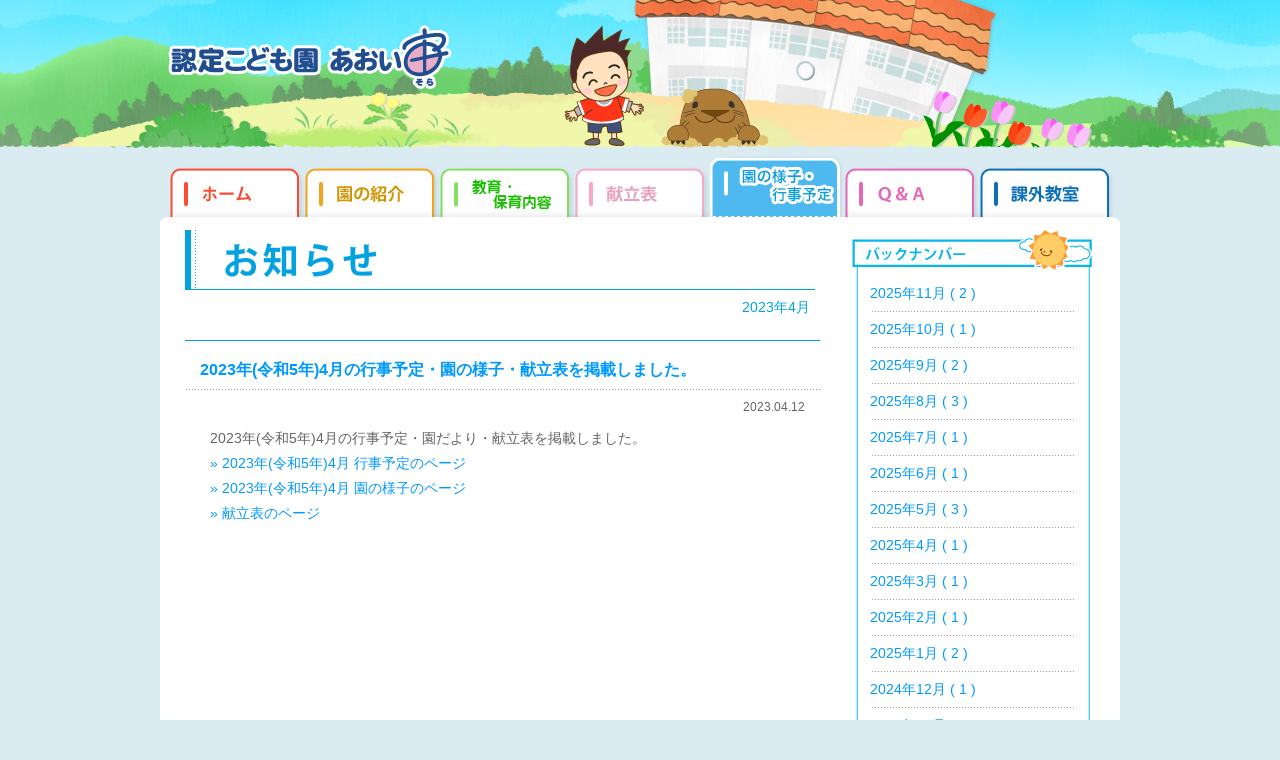

--- FILE ---
content_type: text/html
request_url: https://www.aoisora-ufo.com/news/2023/04/
body_size: 2005
content:
<!DOCTYPE html PUBLIC "-//W3C//DTD XHTML 1.0 Transitional//EN" "http://www.w3.org/TR/xhtml1/DTD/xhtml1-transitional.dtd">
<html xmlns="http://www.w3.org/1999/xhtml">
<head>
<title>お知らせ: 2023年4月 | 認定こども園 あおい宙</title>
<meta name="keywords" content="" />
<meta name="description" content="神戸市東灘区本山にある「認定こども園あおい宙（にんていこどもえんあおいそら）」のお知らせ: 2023年4月一覧ページです。" />
<meta http-equiv="Content-Type" content="text/html; charset=utf-8" />
<link rel="alternate" type="application/rss+xml" title="sitemap" href="https://www.aoisora-ufo.com/sitemap.xml" />
<link rel="stylesheet" type="text/css" media="all" href="https://www.aoisora-ufo.com/template/js/lightbox/css/lightbox.css" />
<link rel="stylesheet" type="text/css" media="all" href="https://www.aoisora-ufo.com/template/style.css" />
<link rel="icon" type="image/x-icon" href="https://www.aoisora-ufo.com/template/img/favicon.ico">
<link rel="apple-touch-icon" sizes="180x180" href="https://www.aoisora-ufo.com/template/img/apple-touch-icon-180x180.png">
<meta http-equiv="Pragma" content="no-cache" />
<!-- Google tag (gtag.js) -->
<script async src="https://www.googletagmanager.com/gtag/js?id=G-4S9BBJ8XNQ"></script>
<script>
  window.dataLayer = window.dataLayer || [];
  function gtag(){dataLayer.push(arguments);}
  gtag('js', new Date());

  gtag('config', 'G-4S9BBJ8XNQ');
</script>
</head>
<body id="news">
<div id="header">
<div class="contents_w">
<h1><a href="https://www.aoisora-ufo.com/"><img src="https://www.aoisora-ufo.com/template/img/logo_aoisora.png" alt="認定こども園あおい宙" width="300" height="73" /></a></h1>
<!-- /.contents_w --></div>
<!-- /#header --></div>
<div id="main_menu">
<div class="contents_w">
<ul>
<li id="mn01"><a href="https://www.aoisora-ufo.com/">ホーム</a></li>
<li id="mn02"><a href="https://www.aoisora-ufo.com/outline/aisatsu.html">園の紹介</a></li>
<li id="mn03"><a href="https://www.aoisora-ufo.com/hoiku/target.html">教育・保育内容</a></li>
<li id="mn04"><a href="https://www.aoisora-ufo.com/kondate.html">献立表</a></li>
<li id="mn05"><a href="https://www.aoisora-ufo.com/en/">園だより・行事予定</a></li>
<li id="mn06"><a href="https://www.aoisora-ufo.com/qa.html">Q&qmp;A</a></li>
<li id="mn07"><a href="https://www.aoisora-ufo.com/kagai.html">課外教室</a></li>
</ul>
<!-- /.contents_w --></div>
<!-- /#main_menu --></div>
<div id="main_contents">
<div class="contents_w">

<div id="contents_l">
<h2><img src="https://www.aoisora-ufo.com/template/img/h2_news.png" alt="お知らせ" width="630" height="60" /></h2>

<p id="news_title_sub">2023年4月</p>


<div class="news_con01">
<div class="news_title">

<h3><a href="https://www.aoisora-ufo.com/news/2023/04/000391.html">2023年(令和5年)4月の行事予定・園の様子・献立表を掲載しました。</a></h3>

<span class="date">2023.04.12</span>
<!-- /.news_title --></div>
<div class="news_con2">
<div class="entry_body">
<p>2023年(令和5年)4月の行事予定・園だより・献立表を掲載しました。</p>
<p><a href="https://www.aoisora-ufo.com/en/2023/04/000390.html ">&raquo; 2023年(令和5年)4月 行事予定のページ</a></p>
<p><a href="https://www.aoisora-ufo.com/en/2023/04/000389.html ">&raquo; 2023年(令和5年)4月 園の様子のページ</a></p>
<p><a href="https://www.aoisora-ufo.com/kondate.html">&raquo; 献立表のページ</a></p>
<!-- /.entry_body --></div>



<!-- /.news_con2 --></div>
<!-- /.news_con01 --></div>


<!-- /#contents_l --></div>
<div id="side_menu">



<h2><img src="https://www.aoisora-ufo.com/template/img/h_side_news_back.gif" alt="お知らせ" /></h2>
<div id="side_news">
<ul>


<li><a href="https://www.aoisora-ufo.com/news/2025/11/">
2025年11月
(
2
)</a></li>





<li><a href="https://www.aoisora-ufo.com/news/2025/10/">
2025年10月
(
1
)</a></li>





<li><a href="https://www.aoisora-ufo.com/news/2025/09/">
2025年9月
(
2
)</a></li>





<li><a href="https://www.aoisora-ufo.com/news/2025/08/">
2025年8月
(
3
)</a></li>





<li><a href="https://www.aoisora-ufo.com/news/2025/07/">
2025年7月
(
1
)</a></li>





<li><a href="https://www.aoisora-ufo.com/news/2025/06/">
2025年6月
(
1
)</a></li>





<li><a href="https://www.aoisora-ufo.com/news/2025/05/">
2025年5月
(
3
)</a></li>





<li><a href="https://www.aoisora-ufo.com/news/2025/04/">
2025年4月
(
1
)</a></li>





<li><a href="https://www.aoisora-ufo.com/news/2025/03/">
2025年3月
(
1
)</a></li>





<li><a href="https://www.aoisora-ufo.com/news/2025/02/">
2025年2月
(
1
)</a></li>





<li><a href="https://www.aoisora-ufo.com/news/2025/01/">
2025年1月
(
2
)</a></li>





<li><a href="https://www.aoisora-ufo.com/news/2024/12/">
2024年12月
(
1
)</a></li>





<li><a href="https://www.aoisora-ufo.com/news/2024/10/">
2024年10月
(
1
)</a></li>





<li><a href="https://www.aoisora-ufo.com/news/2024/09/">
2024年9月
(
1
)</a></li>





<li><a href="https://www.aoisora-ufo.com/news/2024/08/">
2024年8月
(
1
)</a></li>





<li><a href="https://www.aoisora-ufo.com/news/2024/07/">
2024年7月
(
1
)</a></li>





<li><a href="https://www.aoisora-ufo.com/news/2024/06/">
2024年6月
(
1
)</a></li>





<li><a href="https://www.aoisora-ufo.com/news/2024/05/">
2024年5月
(
1
)</a></li>





<li><a href="https://www.aoisora-ufo.com/news/2024/04/">
2024年4月
(
1
)</a></li>





<li><a href="https://www.aoisora-ufo.com/news/2024/03/">
2024年3月
(
1
)</a></li>





<li><a href="https://www.aoisora-ufo.com/news/2024/02/">
2024年2月
(
1
)</a></li>





<li><a href="https://www.aoisora-ufo.com/news/2024/01/">
2024年1月
(
1
)</a></li>





<li><a href="https://www.aoisora-ufo.com/news/2023/12/">
2023年12月
(
1
)</a></li>





<li><a href="https://www.aoisora-ufo.com/news/2023/11/">
2023年11月
(
1
)</a></li>





<li><a href="https://www.aoisora-ufo.com/news/2023/10/">
2023年10月
(
1
)</a></li>





<li><a href="https://www.aoisora-ufo.com/news/2023/09/">
2023年9月
(
1
)</a></li>





<li><a href="https://www.aoisora-ufo.com/news/2023/08/">
2023年8月
(
1
)</a></li>





<li><a href="https://www.aoisora-ufo.com/news/2023/07/">
2023年7月
(
2
)</a></li>





<li><a href="https://www.aoisora-ufo.com/news/2023/06/">
2023年6月
(
1
)</a></li>





<li><a href="https://www.aoisora-ufo.com/news/2023/05/">
2023年5月
(
1
)</a></li>





<li><a href="https://www.aoisora-ufo.com/news/2023/04/">
2023年4月
(
1
)</a></li>





<li><a href="https://www.aoisora-ufo.com/news/2023/03/">
2023年3月
(
1
)</a></li>





<li><a href="https://www.aoisora-ufo.com/news/2023/02/">
2023年2月
(
1
)</a></li>





<li><a href="https://www.aoisora-ufo.com/news/2023/01/">
2023年1月
(
1
)</a></li>





<li><a href="https://www.aoisora-ufo.com/news/2022/12/">
2022年12月
(
2
)</a></li>





<li><a href="https://www.aoisora-ufo.com/news/2022/11/">
2022年11月
(
1
)</a></li>





<li><a href="https://www.aoisora-ufo.com/news/2022/10/">
2022年10月
(
1
)</a></li>





<li><a href="https://www.aoisora-ufo.com/news/2022/09/">
2022年9月
(
1
)</a></li>





<li><a href="https://www.aoisora-ufo.com/news/2022/08/">
2022年8月
(
1
)</a></li>





<li><a href="https://www.aoisora-ufo.com/news/2022/07/">
2022年7月
(
1
)</a></li>





<li><a href="https://www.aoisora-ufo.com/news/2022/06/">
2022年6月
(
1
)</a></li>





<li><a href="https://www.aoisora-ufo.com/news/2022/05/">
2022年5月
(
1
)</a></li>





<li><a href="https://www.aoisora-ufo.com/news/2022/04/">
2022年4月
(
1
)</a></li>





<li><a href="https://www.aoisora-ufo.com/news/2022/03/">
2022年3月
(
1
)</a></li>





<li><a href="https://www.aoisora-ufo.com/news/2022/02/">
2022年2月
(
1
)</a></li>





<li><a href="https://www.aoisora-ufo.com/news/2022/01/">
2022年1月
(
1
)</a></li>





<li><a href="https://www.aoisora-ufo.com/news/2021/12/">
2021年12月
(
2
)</a></li>





<li><a href="https://www.aoisora-ufo.com/news/2021/11/">
2021年11月
(
1
)</a></li>





<li><a href="https://www.aoisora-ufo.com/news/2021/10/">
2021年10月
(
1
)</a></li>





<li><a href="https://www.aoisora-ufo.com/news/2021/09/">
2021年9月
(
1
)</a></li>





<li><a href="https://www.aoisora-ufo.com/news/2021/08/">
2021年8月
(
1
)</a></li>





<li><a href="https://www.aoisora-ufo.com/news/2021/07/">
2021年7月
(
1
)</a></li>





<li><a href="https://www.aoisora-ufo.com/news/2021/06/">
2021年6月
(
1
)</a></li>





<li><a href="https://www.aoisora-ufo.com/news/2021/05/">
2021年5月
(
2
)</a></li>





<li><a href="https://www.aoisora-ufo.com/news/2021/04/">
2021年4月
(
1
)</a></li>





<li><a href="https://www.aoisora-ufo.com/news/2021/03/">
2021年3月
(
1
)</a></li>





<li><a href="https://www.aoisora-ufo.com/news/2021/02/">
2021年2月
(
1
)</a></li>





<li><a href="https://www.aoisora-ufo.com/news/2021/01/">
2021年1月
(
1
)</a></li>





<li><a href="https://www.aoisora-ufo.com/news/2020/12/">
2020年12月
(
2
)</a></li>





<li><a href="https://www.aoisora-ufo.com/news/2020/11/">
2020年11月
(
1
)</a></li>





<li><a href="https://www.aoisora-ufo.com/news/2020/10/">
2020年10月
(
1
)</a></li>





<li><a href="https://www.aoisora-ufo.com/news/2020/09/">
2020年9月
(
1
)</a></li>





<li><a href="https://www.aoisora-ufo.com/news/2020/08/">
2020年8月
(
1
)</a></li>





<li><a href="https://www.aoisora-ufo.com/news/2020/07/">
2020年7月
(
1
)</a></li>





<li><a href="https://www.aoisora-ufo.com/news/2020/06/">
2020年6月
(
2
)</a></li>





<li><a href="https://www.aoisora-ufo.com/news/2020/05/">
2020年5月
(
1
)</a></li>





<li><a href="https://www.aoisora-ufo.com/news/2020/04/">
2020年4月
(
1
)</a></li>





<li><a href="https://www.aoisora-ufo.com/news/2020/03/">
2020年3月
(
1
)</a></li>





<li><a href="https://www.aoisora-ufo.com/news/2020/02/">
2020年2月
(
1
)</a></li>





<li><a href="https://www.aoisora-ufo.com/news/2020/01/">
2020年1月
(
1
)</a></li>





<li><a href="https://www.aoisora-ufo.com/news/2019/12/">
2019年12月
(
1
)</a></li>





<li><a href="https://www.aoisora-ufo.com/news/2019/11/">
2019年11月
(
1
)</a></li>





<li><a href="https://www.aoisora-ufo.com/news/2019/10/">
2019年10月
(
1
)</a></li>





<li><a href="https://www.aoisora-ufo.com/news/2019/09/">
2019年9月
(
1
)</a></li>





<li><a href="https://www.aoisora-ufo.com/news/2019/08/">
2019年8月
(
1
)</a></li>





<li><a href="https://www.aoisora-ufo.com/news/2019/07/">
2019年7月
(
2
)</a></li>





<li><a href="https://www.aoisora-ufo.com/news/2019/06/">
2019年6月
(
1
)</a></li>





<li><a href="https://www.aoisora-ufo.com/news/2019/05/">
2019年5月
(
1
)</a></li>





<li><a href="https://www.aoisora-ufo.com/news/2019/04/">
2019年4月
(
1
)</a></li>





<li><a href="https://www.aoisora-ufo.com/news/2019/03/">
2019年3月
(
1
)</a></li>





<li><a href="https://www.aoisora-ufo.com/news/2019/02/">
2019年2月
(
1
)</a></li>





<li><a href="https://www.aoisora-ufo.com/news/2019/01/">
2019年1月
(
1
)</a></li>





<li><a href="https://www.aoisora-ufo.com/news/2018/12/">
2018年12月
(
1
)</a></li>





<li><a href="https://www.aoisora-ufo.com/news/2018/11/">
2018年11月
(
1
)</a></li>





<li><a href="https://www.aoisora-ufo.com/news/2018/10/">
2018年10月
(
1
)</a></li>





<li><a href="https://www.aoisora-ufo.com/news/2018/09/">
2018年9月
(
1
)</a></li>





<li><a href="https://www.aoisora-ufo.com/news/2018/08/">
2018年8月
(
1
)</a></li>





<li><a href="https://www.aoisora-ufo.com/news/2018/07/">
2018年7月
(
2
)</a></li>





<li><a href="https://www.aoisora-ufo.com/news/2018/06/">
2018年6月
(
1
)</a></li>





<li><a href="https://www.aoisora-ufo.com/news/2018/05/">
2018年5月
(
1
)</a></li>





<li><a href="https://www.aoisora-ufo.com/news/2018/04/">
2018年4月
(
1
)</a></li>





<li><a href="https://www.aoisora-ufo.com/news/2018/03/">
2018年3月
(
1
)</a></li>





<li><a href="https://www.aoisora-ufo.com/news/2018/02/">
2018年2月
(
1
)</a></li>





<li><a href="https://www.aoisora-ufo.com/news/2018/01/">
2018年1月
(
1
)</a></li>





<li><a href="https://www.aoisora-ufo.com/news/2017/12/">
2017年12月
(
1
)</a></li>





<li><a href="https://www.aoisora-ufo.com/news/2017/11/">
2017年11月
(
1
)</a></li>





<li><a href="https://www.aoisora-ufo.com/news/2017/10/">
2017年10月
(
1
)</a></li>





<li><a href="https://www.aoisora-ufo.com/news/2017/09/">
2017年9月
(
1
)</a></li>





<li><a href="https://www.aoisora-ufo.com/news/2017/08/">
2017年8月
(
1
)</a></li>





<li><a href="https://www.aoisora-ufo.com/news/2017/07/">
2017年7月
(
1
)</a></li>





<li><a href="https://www.aoisora-ufo.com/news/2017/06/">
2017年6月
(
1
)</a></li>





<li><a href="https://www.aoisora-ufo.com/news/2017/05/">
2017年5月
(
1
)</a></li>





<li><a href="https://www.aoisora-ufo.com/news/2017/04/">
2017年4月
(
1
)</a></li>





<li><a href="https://www.aoisora-ufo.com/news/2017/03/">
2017年3月
(
1
)</a></li>





<li><a href="https://www.aoisora-ufo.com/news/2017/02/">
2017年2月
(
1
)</a></li>





<li><a href="https://www.aoisora-ufo.com/news/2017/01/">
2017年1月
(
1
)</a></li>





<li><a href="https://www.aoisora-ufo.com/news/2016/12/">
2016年12月
(
1
)</a></li>





<li><a href="https://www.aoisora-ufo.com/news/2016/11/">
2016年11月
(
1
)</a></li>





<li><a href="https://www.aoisora-ufo.com/news/2016/10/">
2016年10月
(
1
)</a></li>





<li><a href="https://www.aoisora-ufo.com/news/2016/09/">
2016年9月
(
1
)</a></li>





<li><a href="https://www.aoisora-ufo.com/news/2016/08/">
2016年8月
(
2
)</a></li>





<li><a href="https://www.aoisora-ufo.com/news/2016/07/">
2016年7月
(
1
)</a></li>





<li><a href="https://www.aoisora-ufo.com/news/2016/06/">
2016年6月
(
2
)</a></li>





<li><a href="https://www.aoisora-ufo.com/news/2016/05/">
2016年5月
(
1
)</a></li>





<li><a href="https://www.aoisora-ufo.com/news/2016/04/">
2016年4月
(
2
)</a></li>





<li><a href="https://www.aoisora-ufo.com/news/2016/03/">
2016年3月
(
1
)</a></li>





<li><a href="https://www.aoisora-ufo.com/news/2016/02/">
2016年2月
(
1
)</a></li>





<li><a href="https://www.aoisora-ufo.com/news/2016/01/">
2016年1月
(
1
)</a></li>





<li><a href="https://www.aoisora-ufo.com/news/2015/12/">
2015年12月
(
1
)</a></li>





<li><a href="https://www.aoisora-ufo.com/news/2015/11/">
2015年11月
(
1
)</a></li>





<li><a href="https://www.aoisora-ufo.com/news/2015/10/">
2015年10月
(
1
)</a></li>





<li><a href="https://www.aoisora-ufo.com/news/2015/09/">
2015年9月
(
1
)</a></li>





<li><a href="https://www.aoisora-ufo.com/news/2015/08/">
2015年8月
(
1
)</a></li>





<li><a href="https://www.aoisora-ufo.com/news/2015/07/">
2015年7月
(
1
)</a></li>





<li><a href="https://www.aoisora-ufo.com/news/2015/06/">
2015年6月
(
1
)</a></li>





<li><a href="https://www.aoisora-ufo.com/news/2015/05/">
2015年5月
(
1
)</a></li>





<li><a href="https://www.aoisora-ufo.com/news/2015/04/">
2015年4月
(
2
)</a></li>





<li><a href="https://www.aoisora-ufo.com/news/2015/01/">
2015年1月
(
1
)</a></li>





<li><a href="https://www.aoisora-ufo.com/news/2014/11/">
2014年11月
(
1
)</a></li>





<li><a href="https://www.aoisora-ufo.com/news/2014/04/">
2014年4月
(
1
)</a></li>





<li><a href="https://www.aoisora-ufo.com/news/2012/04/">
2012年4月
(
1
)</a></li>


<li class="go_list2">&nbsp;</li>
</ul>
</div>



<p id="side_kondate"><a href="https://www.aoisora-ufo.com/kondate.html">今月のこんだて</a></p>



<p id="side_endayori"><a href="https://www.aoisora-ufo.com/news/2025/11/" title="2025年11月">今月の園だより・行事予定</a></p>



<!-- /.side_menu --></div>



<!-- /.contents_w --></div>
<!-- /#main_contents --></div>
<p id="page-top"><a href="#header">▲<br />
上へ</a></p>
<div id="footer">
<div class="contents_w">
<img src="https://www.aoisora-ufo.com/template/img/f_border.gif" />
<ul id="f_menu">
<li id="f_m01"><a href="https://www.aoisora-ufo.com/condition.html">サイトの利用条件</a></li>
<li id="f_m02"><a href="https://www.aoisora-ufo.com/privacy.html">個人情報保護方針</a></li>
<li id="f_m03"><a href="https://www.aoisora-ufo.com/recruit.html">職員募集</a></li>
<li id="f_m04"><a href="https://www.aoisora-ufo.com/sitemap.html">サイトマップ</a></li>
</ul>


<div id="copyright">Copyright &copy; 2015-2025 Aoisora Nursery School All Rights Reserved.</div>
<!--contents_w--></div>
<!--footer--></div>
<script type="text/javascript" src="https://www.aoisora-ufo.com/template/js/jquery.min.js"></script>
<script type="text/javascript" src="https://www.aoisora-ufo.com/template/js/lightbox/lightbox.min.js"></script>
<script type="text/javascript" src="https://www.aoisora-ufo.com/template/js/common.js"></script>
</body>
</html>

--- FILE ---
content_type: text/css
request_url: https://www.aoisora-ufo.com/template/style.css
body_size: 6911
content:
@charset "utf-8";

/* reset
-----------------------------------------*/
html, body{
	margin: 0;
	padding: 0;
}
body,h1,h2,h3,h4,p,dl,dt,dd,ul, ol,li,div,table, td, th{
	font-family: "ヒラギノ角ゴ Pro W3", "Hiragino Kaku Gothic Pro", "メイリオ", Meiryo, Osaka, "ＭＳ Ｐゴシック", "MS PGothic", sans-serif;
	font-size: 14px;
	color: #646464;
	line-height: 1.8em;
	margin: 0;
	padding: 0;
	font-weight: normal;
}
body{
	text-align: center;
	background: #daecf2;
}
ul, li{
	list-style: none;
}
ol li{
	list-style: decimal;
	margin: 0 0 5px 25px;
}
img{
	border: none;
}
a{
	color: #09f;
	text-decoration: none;
	overflow: hidden;
	outline: none;
}
a:hover{
	text-decoration: underline;
	color: #f60;
}
table{
	border-collapse: collapse;
}
td, th{
	text-align: left;
	vertical-align: top;
}
hr{
	background: #ccc;
	border: 0;
	clear: both;
	display: block;
	height: 1px;
	overflow: hidden;
}
strong{
	font-size: 120%;
}
strong.st01{
	display: block;
	font-size: 18px;
	font-weight: bold;
/*	padding: 0 0 0.5em;*/
	color: #00a1e0;
}

/* anchor
-----------------------------------------*/
a[data-lightbox]:hover{
	opacity: 0.7;
}
img.img_hover01:hover{
	opacity: 0.8;
}

/* common class
-----------------------------------------*/
.clear{
	clear: both;
}
.red{
	color: #f03;
	font-weight: bold;
}
.blue{
	color: #09f;
}
.orange{
	color: #f49000;
}
.modoru{
	text-align: right;
	clear: both;
}
.modoru a{
	display: block;
}
.right{
	text-align: right;
}
.right.t01{
	padding-right: 60px;
}
.center{
	text-align: center;
}
.small{
	font-size: 60%;
}
.small.pink{
	color: #f09199;
}
.style-01 span{
	display: inline-block;
	width: 100%;
	border-bottom: 2px solid rgba(242, 164, 28, 0.1);
}
.va01{
	vertical-align: bottom;
}
.b_font{
	font-weight: bold;
	color: #333;
	font-size: 16px;
}
p.p01{
	margin-top: 1em;
}
p.p02{
	margin-bottom: 1em;
}
p.p03{
	margin-left: 10px;
}
p.p04{
	padding-bottom: 2em;
}
p.p05{
	margin-bottom: 0;
}
p.p06{
	padding-left: 20px;
	padding-right: 20px;
}

/* heading
-----------------------------------------*/
h2,h3,h4,h5{
	clear: both;
}
h2{
	padding: 0 0 15px;
}
#index h2{
	padding: 0;
}	
#side_menu h2{
	padding: 0;
}

/* .contents_w
-----------------------------------------*/
.contents_w{
	width: 960px;
	margin: auto;
	margin-top: 0;
	text-align: left;
	padding: 0;
	position: relative;
	overflow: hidden;
	clear: both;
}
.contents_w:after{
	content: "";
	display: block;
	clear: both;
	height: 1px;
	overflow: hidden;
}
/*\*/
* html .contents_w{
	height: 1em;
	overflow: visible;
	vertical-align: top;
}
/**/

/* .container
-----------------------------------------*/
/*
.container:after{
	content: ""; 
 	display: block;
 	clear: both;
}*/

/* #header
-----------------------------------------*/
#header{
	height: 150px;
}		
#header h1{
	height: 90px;
	margin-top: 20px;
}
#header h1 a{
	display: block;
	z-index: 30;
	height: 90px;
	position: absolute;
}

/* #index #header
-----------------------------------------*/
#index #header{
	height: 440px;
	background: url("img/bg_index_header.jpg") no-repeat center -10px;
	position: relative;
	overflow: hidden;
}
#boy01, #boy02, #boy03, #girl01, #girl02, #girl03, #pigeon01, #niwatori{
	height: 300px;
	zoom: 1;
}
#boy01 a, #boy02 a, #boy03 a, #girl01 a, #girl02 a, #girl03 a, #pigeon01 a, #niwatori a{
	display: block;
	position: absolute;
	text-indent: -9999px;
	zoom: 1;
}
#boy01 a{
	z-index: 10;
	top: 160px;
	left: 270px;
	width: 208px;
	height: 135px;
	background: url("img/gif/boy_01.gif") no-repeat 0 0;
}
#boy01 a:hover{
	top: -10px;
	left: 285px;
	width: 250px;
	height: 310px;
	background: url("img/gif/boy_01_ov.gif") no-repeat 0 0;
}
#pigeon01 a{
	z-index: 11;
	top: 70px;
	left: 720px;
	width: 125px;
	height: 96px;
	background: url("img/gif/pigeon01.gif") no-repeat 0 0;
}
#girl01 a{
	z-index: 12;
	top: 30px;
	left: 100px;
	width: 132px;
	background: url("img/gif/girl01.gif") no-repeat 0 0;
}
#girl01 a:hover{
	background: url("img/gif/girl01_ov.gif") no-repeat 0 0;
	width: 207px;
	height: 260px;
	left: 30px;
}
#girl02 a{
	z-index: 17;
	top: 280px;
	left: 190px;
	width: 150px;
	height: 134px;
	background: url("img/gif/girl02.gif") no-repeat 0 0;
}
#girl02 a:hover{
	top: 230px;
	left: 109px;
	width: 260px;
	height: 180px;
	background: url("img/gif/girl02_ov.gif") no-repeat 0 0;
}
#girl03 a{
	z-index: 14;
	top: 175px;
	left: 520px;
	width: 167px;
	height: 123px;
	background: url("img/gif/girl03.gif") no-repeat 0 0;
}
#girl03 a:hover{
	z-index: 14;
	top: 110px;
	left: 500px;
	width: 200px;
	height: 170px;
	background: url("img/gif/girl03_ov.gif") no-repeat 0 0;
}
#boy02 a{
	z-index: 15;
	top: 280px;
	left: 400px;
	width: 155px;
	height: 135px;
	background: url("img/gif/boy_02.gif") no-repeat 0 0;
}
#boy02 a:hover{
	top: 250px;
	left: 400px;
	width: 155px;
	height: 165px;
	background: url("img/gif/boy_02_ov.gif") no-repeat 0 0;
}
#boy03 a{
	z-index: 16;
	top: 240px;
	left: 720px;
	width: 85px;
	height: 135px;
	background: url("img/gif/boy_03.gif") no-repeat 0 0;
}
#boy03 a:hover{
	top: 200px;
	left: 700px;
	width: 210px;
	height: 184px;
	background: url("img/gif/boy_03_ov.gif") no-repeat 0 0;
}
#niwatori a{
	z-index: 16;
	top: 360px;
	left: 625px;
	width: 190px;
	height: 71px;
	background: url("img/gif/niwatori.gif") no-repeat 0 0;
}

/* #header
------------------------------------------*/
.outline #header{
	background: url("img/h_outline.jpg") no-repeat center top;
}

#qa #header{
	background: url("img/h_qa.jpg") no-repeat center top;
}
#en #header{
	background: url("img/h_en.jpg") no-repeat center top;
}
#sche #header{
	background: url("img/h_sche.jpg") no-repeat center top;
}
#kondate #header{
	background: url("img/h_kondate.jpg") no-repeat center top;
}
.hoiku #header{
	background: url("img/h_hoiku.jpg") no-repeat center top;
}
.page #header{
	background: url("img/h_site_01.jpg") no-repeat center top;
}	
#news #header{
	background: url("img/h_news.jpg") no-repeat center top;
}
#kagai #header {
	background: url("img/h_qa.jpg") no-repeat center top;
}
/* #main_menu
-----------------------------------------*/
#main_menu{
	height: 80px;
	position: relative;
}
#main_menu .contents_w{
	background: url("img/main_menu.jpg") no-repeat 0 -80px;
}
#main_menu ul, #main_menu ul li{
	padding: 0;
	margin: 0;
}
#main_menu ul li{
	float: left;
}
#main_menu ul li a{
	display: block;
	width: 135px;
	height: 80px;
	text-indent: -9999px;
}
#main_menu li#mn01 a{
	background: url("img/main_menu.jpg") no-repeat 0 0;
	width: 145px;
}
#main_menu li#mn02 a{
	background: url("img/main_menu.jpg") no-repeat -145px 0;
}
#main_menu li#mn03 a{
	background: url("img/main_menu.jpg") no-repeat -280px 0;
}
#main_menu li#mn04 a{
	background: url("img/main_menu.jpg") no-repeat -415px 0;
}
#main_menu li#mn05 a{
	background: url("img/main_menu.jpg") no-repeat -550px 0;
}
#main_menu li#mn06 a{
	background: url("img/main_menu.jpg") no-repeat -685px 0;
}
#main_menu li#mn07 a{
	background: url("img/main_menu.jpg") no-repeat -820px 0;
}
#main_menu li#mn01 a:hover,#index #main_menu li#mn01 a{
	background: url("img/main_menu.jpg") no-repeat 0 -80px;
	width: 145px;
}
#main_menu li#mn02 a:hover, .outline #main_menu li#mn02 a{
	background: url("img/main_menu.jpg") no-repeat -145px -80px;
}
#main_menu li#mn03 a:hover,.hoiku #main_menu li#mn03 a{
	background: url("img/main_menu.jpg") no-repeat -280px -80px;
}
#main_menu li#mn04 a:hover,#kondate #main_menu li#mn04 a{
	background: url("img/main_menu.jpg") no-repeat -415px -80px;
}
#main_menu li#mn05 a:hover,#news #main_menu li#mn05 a{
	background: url("img/main_menu.jpg") no-repeat -550px -80px;
}
#main_menu li#mn06 a:hover,#qa #main_menu li#mn06 a{
	background: url("img/main_menu.jpg") no-repeat -685px -80px;
}
#main_menu li#mn07 a:hover,#kagai #main_menu li#mn07 a{
	background: url("img/main_menu.jpg") no-repeat -820px -80px;
}

/* #main_contents
------------------------------------------------*/
#main_contents .contents_w{
	background: #fff;
	position: relative;
}

/* #sub_manu
---------------------------------------------*/
#sub_manu{
	padding: 0;
}

/* #contents_r
---------------------------------------------*/
#contents_l{
	float: left;
	width: 635px;
	padding: 0 30px 0 25px;
	overflow: hidden;
}	
#contents_l .intro{
	padding: 15px 0 15px 25px;
	font-size: 120%;
	color: #06c;
	border-bottom: #06c 1px solid;
}
#contents_l h3{
	background: url("img/bg_h3.gif") no-repeat 0 -150px;
	color: #00a1e0;
	height: 20px;
	padding: 7px 15px 3px;
	font-size: 16px;
	font-weight: bold;
	line-height: 1em;
	margin: 15px 0 5px;
	zoom: 1;
}	
#contents_l .con_w{
	padding: 10px 0 10px 25px;
}
#contents_l .con_w ul{
	border: #6cf 1px solid;
	padding: 15px;
	margin: 10px 0;
}	
#contents_l .con_w ul li{
	background: url("img/li_con_w.gif") no-repeat 0 8px;
	padding: 0 0 5px 15px;
}
	
/*#side
-----------------------------------------*/
#side_menu{
	float: right;
	width: 245px;
	padding-right: 25px;
	overflow: hidden;
}
#side_news{
	background: url("img/bg_side_news.gif") repeat-y;
	padding: 0;
	margin-bottom: 20px;
	zoom: 1;
}
#side_news li{
	position: relative;
	overflow: hidden;
	clear: both;
	background: url("img/dotto.gif") repeat-x bottom;
	padding: 5px 0px 5px;
	margin: 0 20px;
}
#side_news li:after{
	content: "";
	display: block;
	clear: both;
	height: 1px;
	overflow: hidden;
}
/*\*/
* html #side_news li{
	height: 1em;
	overflow: visible;
	vertical-align: top;
}
/**/
#side_news .n_date{
	display: block;
	font-size: 12px;
	color: #06b9ea;
	padding: 0 15px 0 30px;
	background: url("img/news_icon.gif") no-repeat 0 2px;
}
#side_news .n_title{
	display: block;
	padding-left: 35px;
	line-height: 1.2em;
}
#side_news li.go_list{
	background: url("img/bg_side_news_f.gif") no-repeat left bottom;
	margin: 0;
	padding: 5px 20px 15px;
	zoom: 1;
}
#side_news li.go_list2{
	padding: 0;
	background: url("img/bg_side_news_f.gif") no-repeat left bottom;
	margin: 0;
	height: 25px;
	overflow: hidden;
	zoom: 1;
}
#side_news li.go_list a{
	display: block;
	height: 21px;
	width: 116px;
	background: url("img/go_list.gif") no-repeat 0 -2px;
	text-indent: -9999px;
	float: right;
}
#side_news li.go_list a:hover{
	background: url("img/go_list.gif") no-repeat 0 -22px;
}
#side_kondate{
	padding: 0;
}	
#side_kondate a{
	display: block;
	height: 60px;
	width: 245px;
	background: url("img/bg_side_kondate.jpg") no-repeat 0 0;
	text-indent: -9999px;
}
#side_kondate a:hover{
	background: url("img/bg_side_kondate.jpg") no-repeat 0 -60px;
}
#side_endayori{
	padding: 10px 0 0;
}
#side_endayori a{
	display: block;
	height: 70px;
	width: 245px;
	background: url("img/bg_side_endayori.jpg") no-repeat 0 0;
	text-indent: -9999px;
}
#side_endayori a:hover{
	background: url("img/bg_side_endayori.jpg") no-repeat 0 -70px;
}

/* #main
-----------------------------------------*/
#main{
	float: left;
	width: 770px;
	overflow: hidden;
}

/* #sitemap
-------------------------*/
#contents_l .sitemap_w{
	padding: 0 0 25px 25px;
}
#contents_l .sitemap_w ul,
#contents_l .sitemap_w li,
#contents_l .sitemap_w li a{
/*	display: block;*/
}
#contents_l .sitemap_w ul{
	margin: 0;
}
#contents_l .sitemap_w .list-top{
	display: block;
	padding: 10px 0 10px 30px;
	background: url("img/h3_sitemap.gif") no-repeat left center;
	margin: 5px 0 0;
	font-size: 16px;
	font-weight: bold;
	color: #00a1e0;
	line-height: 1em;
	min-height: 20px;
}
#contents_l .sitemap_w ul ul{
	display: block;
	padding: 0 0 20px 100px;
}
#contents_l .sitemap_w .list-under{
	display: block;
	background: url("img/sitemap_li.gif") no-repeat 0 17px;
	padding: 10px 0 0 15px;
}

/* #pagetop
-----------------------------------------*/
#page-top{
	position: fixed;
	bottom: 20px;
	right: 20px;
	font-size: 12px;
	line-height: 1.2em;
	z-index: 40;
}
#page-top a{
	background: #5EDAF7;
	text-decoration: none;
	color: #fff;
	width: 60px;
	padding: 5px 0px;
	text-align: center;
	display: block;
	-webkit-border-radius: 20px;
	-moz-border-radius: 20px;
	border-radius: 20px;
	z-index: 10;
}
#page-top a:hover{
	text-decoration: none;
	background: #fff;
	color: #0ad6ff;
	border: #06b9ea 1px solid
}
/*\*/
* html #page-top{
	position: absolute;
	bottom: 20px;
	right: 20px;
	font-size: 77%;
	z-index: 10;
	zoom: 1;
}
/**/

/* #footer
-----------------------------------------*/
#footer{
	clear: both;
}
#footer .contents_w{
	background: #daecf2 url("img/bg_footer.png") no-repeat center bottom;
}
#f_menu{
	display: block;
	margin: 0 25px;
	width: 910px;
	overflow: hidden;
}
#f_menu li{
	float: left;
	display: block;
	padding: 5px 25px 0 0;
}
#f_menu li a{
	display: block;
	background: url("img/bg_footer_li.gif") no-repeat 0 4px;
	padding-left: 20px;
}
#f_menu li#f_m05 a{
	background: url("img/bg_footer_li2.gif") no-repeat 0 4px;
}
#copyright{
	width: 920px;
	overflow: hidden;
	border-top: 1px solid #ccc;
	clear: both;
	text-align: right;
	font-size: 80%;
	margin: 10px 10px 0;
	padding: 0 10px 15px;
}

/* table
-----------------------------------------*/
th.nowrap,
td.nowrap{
	white-space: nowrap;
}
table.t_gray{
	border: #cc 2px solid;
	width: 620px;
	margin: 20px 0 20px 10px;
}
table.t_gray.m01{
	margin-top: 0;
}
table.t_gray caption{
	padding: 5px 10px 5px 15px;
	border-top: #ccc 1px solid;
	border-left: #ccc 1px solid;
	border-right: #ccc 1px solid;
	text-align: left;
	font-weight: bold;
}
table.t_gray th,table.t_gray td{
	padding: 5px 10px 5px 15px;
	border: #ccc 1px solid;
}
table.t_gray th{
	font-weight: bold;
	white-space: nowrap;
}
table.bright_blue{
	border: #b0f0ff 2px solid;
	width: 100%;
	margin: 20px 0px 20px 10px;
	box-sizing: border-box;
}
table.bright_blue.m01{
	margin-bottom: 10px;
}
table.bright_blue.m02{
	margin-top: 0;
}
table.bright_blue th{
	font-weight: bold;
	text-align: center;
}
table.bright_blue th,table.bright_blue td{
	padding: 5px 10px 5px 15px;
	border: #b0f0ff 1px solid;
	line-height: 1.5;
}

/* #index
-----------------------------------------*/
.contents_w_in{
	padding: 0 25px;
	position: relative;
	overflow: hidden;
	clear: both;
}
.contents_w_in:after{
	content: "";
	display: block;
	clear: both;
	height: 1px;
	overflow: hidden;
}
/*\*/
* html .contents_w_in{
	height: 1em;
	overflow: visible;
	vertical-align: top;
}
/**/
#basic_idea01,
#basic_idea02{
	border: 2px solid #4ac0e4;
	color: #00a1e0;
	position: relative;
	border-radius: 15px;
}
#basic_idea01{
	padding: 30px 35px; /* 20px 35px */
	margin: 45px 0 20px; /* 20px 0 */
}
#basic_idea02{
	padding: 30px 35px 40px; /* 20px 35px 40px */
	margin: 45px 0 30px; /* 20px 0 */
}
#basic_idea01 .image{
	position: absolute;
	display: block;
	top: -20px;
	right: -20px;
}
#basic_idea02 .image{
	position: absolute;
	display: block;
	bottom: -12px;
	left: 7px;
}
#basic_idea01 h2,
#basic_idea02 h2{
	position: absolute;
	top: -20px;
	left: -8px;
}
/*
#basic_idea01 h2,
#basic_idea02 h2{
	font-size: 18px;
	color: #00a1e0;
	margin: 0 0 0.5em;
}
*/
#basic_idea01 p,
#basic_idea02 p{
	color: #00a1e0; /* #4ac0e4 */
}
#basic_idea01 p strong{
	display: block;
	font-size: 18px;
	font-weight: bold;
	padding: 0 0 0.5em;
}
#index_photos{
	width: 920px;
	margin: 0 -10px 10px 0;
	overflow: hidden;
	display: block;
}
#index_photos li{
	width: 220px;
	margin: 0 10px 0 0;
	float: left;
	display: block;
	overflow: hidden;
	border-radius: 10px;
}
#index_photos li img{
	display: block;
}
#index_news_result_container{
	width: 930px;
	overflow: hidden;
	display: table;
	margin: 0 -25px;
	padding: 20px 15px 0;
	border-collapse: separete;
	border-spacing: 10px 20px;
}
#index_news{
	display: table-cell;
/*	float: left;*/
	width: 616px;
	border-top: 2px solid #4ac0e4;
	border-left: 2px solid #4ac0e4;
	border-right: 2px solid #4ac0e4;
	background: url("img/bkg_index_news.png") no-repeat left bottom;
/*	margin: 30px 0 -200px;*/
	padding: 21px 30px 30px;
	position: relative;
}
*:first-child+html #index_news{/* IE 7 & 互換設定用 */
	display:inline;
	margin-left: 10px;
	zoom:1;
}
#index_news h2{
	position: absolute;
	top: -25px;
	left: -8px;
/*	margin: -25px 0 0 -38px;*/
}
#index_news li{
	position: relative;
	overflow: hidden;
	clear: both;
	background: url("img/dotto.gif") repeat-x bottom;
	padding: 5px 0 0; 
}
#index_news li:after{
	content: "";
	display: block;
	clear: both;
	height: 1px;
	overflow: hidden;
}
#index_news .go_list{
	background-image: none;
}
/*\*/
* html #index_news li{
	height: 1em;
	overflow: visible;
	vertical-align: top;
}
/**/
#index_news .n_date{
	display: block;
	font-size: 12px;
	color: #06b9ea;
	float: left;
	padding: 0 0 0 30px;
	background: url("img/news_icon.gif") no-repeat 0 2px;
	width: 80px;
}
#index_news .n_title{
	display: block;
	float: right;
	width: 506px;
}
#index_news li.go_list{
	padding-bottom: 5px;
}
#index_news li.go_list a{
	display: block;
	height: 21px;
	width: 116px;
	background: url("img/go_list.gif") no-repeat 0 -2px;
	text-indent: -9999px;
	float: right;
}
#index_news li.go_list a:hover{
	background: url("img/go_list.gif") no-repeat 0 -22px;
}
#index_result{
	display: table-cell;
	width: 174px;
	border: 3px solid #f9d1ca;
	margin: 0 0 0;
	padding: 10px 20px;
/*	float: right;*/
	cursor: pointer;
	vertical-align: top;
	border-radius: 15px;
}
*:first-child+html #index_result{/* IE 7 & 互換設定用 */
	display:inline;
	margin-left: 10px;
	zoom:1;
}
#index_result:hover{
	background: #fff9e7;
}
#index_result h2{
	color: #00a1e0;
	text-align: center;
	font-size: 18px;
	margin: 0;
	padding: 0;
}
#index_result p{
	text-align: center;
}
#index_result p.result_link {
	text-align: center;
}
#index_result_image{
	padding: 10px 0;
	text-align: center;
}
#index_result a{
	color: #f90;
	border-bottom: 2px solid #f90;
	font-size: 80%;
}
#index_result a:hover{
	text-decoration: none;
}
#index h3.blue{
	color: #00a1e0;
	font-size: 18px;
}
#index_relation{
	width: 910px;
}
#index_relation:after{
  content: ""; 
  display: block; 
  clear: both;
}
#index_relation p#index_relation_introduction{
	width: 200px;
	padding: 10px;
	float: left;
}
#index_relation ul{
	float: left;
	width: 700px;
	display: block;
	margin: 0 -10px 0 0;
	padding: 10px 0 20px;
}
#index_relation ul:after{
  content: ""; 
  display: block; 
  clear: both;
}
#index_relation li{
	width: 340px;
	margin: 0 10px 0 0;
	float: left;
}
#index_relation h3{
	width: 220px;
	float: left;
	margin: 0 10px 0 0;
	border-radius: 10px;
}
#index_relation h3 img{
	display: block;
	padding: 8px 0 2px;
	margin: 0 auto;
}
#index_relation01 h3{
	background: #fffac4;
}
#index_relation02 h3{
	background: #d2ecf8;
}
.index_relation_info{
	width: 104px;
	float: right;
	text-align: center;
	position: relative;
}
.index_relation_info h4{
	font-weight: normal;
	margin: 0;
	line-height: 1.5;
}
#index_relation01 .index_relation_info{
	background: #fffac4;
	border: 2px solid orange;
}
#index_relation02 .index_relation_info{
	background: #d2ecf8;
	border: 2px solid #036eb7;
}
#index_relation01 .index_relation_info h4{
	width: 106px!important;	
	color: #FFF;
	background: orange;
}
#index_relation02 .index_relation_info h4{
	width: 106px!important;
	color: #fff;
	background: #036eb7;
}
.index_relation_info p{
	font-size: 18px;
	font-weight: bold;
	padding: 6px 0 3px;
}
.index_relation_info small{
	font-size: 11px;
	font-weight: normal;
	
}
.index_relation_info small.index_relation_info_date{
	display: block;
	position: absolute;
	left: 0;
	bottom: -2em;
	width: 106px;
	text-align: center;
}
#index_relation li p{
	line-height: 1.2em;
}
#index_relation li .goto{
	width: 220px;
	float: left;
	text-align: center;
}
#index_relation li .goto a{
	text-decoration: none;
	border-bottom: 2px solid #09f;
	color: #09f;
	font-size: 90%;
}
#index_relation li .goto a:hover{
	text-decoration: none;
	text-align: right;
	border-bottom: 2px solid #f60;
	color: #f60;
}
#index_link{
	clear: both;
}
#index_link li{
	float: left;
	width: 182px;
	height: 60px;
}	
#index_link li a{
	display: block;
	text-indent: -9999px;
	height: 60px;
	width: 180px;
}	
#index_link li#index_li01 a{
	background: url("img/bg_index_link_aoisora.jpg") no-repeat 0 0px;
}
#index_link li#index_li02 a{
	background: url("img/bg_index_link_aoisora.jpg") no-repeat -180px 0px;
}
#index_link li#index_li03 a{
	background: url("img/bg_index_link_aoisora.jpg") no-repeat -360px 0px;
}
#index_link li#index_li04 a{
	background: url("img/bg_index_link_aoisora.jpg") no-repeat -540px 0px;
}
#index_link li#index_li05 a{
	background: url("img/bg_index_link_aoisora.jpg") no-repeat -720px 0px;
}
#index_link li#index_li01 a:hover{
	background: url("img/bg_index_link_aoisora.jpg") no-repeat 0 -60px;
}
#index_link li#index_li02 a:hover{
	background: url("img/bg_index_link_aoisora.jpg") no-repeat -180px -60px;
}
#index_link li#index_li03 a:hover{
	background: url("img/bg_index_link_aoisora.jpg") no-repeat -360px -60px;
}
#index_link li#index_li04 a:hover{
	background: url("img/bg_index_link_aoisora.jpg") no-repeat -540px -60px;
}
#index_link li#index_li05 a:hover{
	background: url("img/bg_index_link_aoisora.jpg") no-repeat -720px -60px;
}

#index_link2{
	clear: both;
}
#index_link2 li{
	float: left;
	margin-right: 2px;
}
#index_link2 li:last-child{
	margin-right: 0;
}
#index_link2 li a:hover{
	opacity: 0.7;
}
#index_news_pickup{
	padding: 5px 30px;
	background: #fff9e7;
	border-radius: 5px;
}
#index_news_pickup ul{
	width: auto;
	margin: 0 auto;
	display: table;
}
#index_news_pickup li{
	position: relative;
	overflow: hidden;
	clear: both;
	padding: 5px 100px 0; 
	font-weight: bold;
	text-align: left;
	border-top: 2px solid #eee;
}
#index_news_pickup li:after{
	content: "";
	display: block;
	clear: both;
	height: 1px;
	overflow: hidden;
}
#index_news_pickup li:first-of-type{
	border-top: 0;
}
/*\*/
* html #index_news_pickup li{
	height: 1em;
	overflow: visible;
	vertical-align: top;
}
/**/
#index_news_pickup .n_date{
	display: inline-block;
	color: #06b9ea;
	padding: 0 10px 0 0;
}
#index_news_pickup .n_title a{
	color: #f60;
}

/* .outline
-----------------------------------------*/
.outline #contents_l h3{
	background: url("img/bg_h3.gif") no-repeat 0 0;
	color: #f49000;
	height: 20px;
	padding: 7px 15px 2px;
	margin-top: 50px;
}
.outline #contents_l h3.top_h{
	margin-top: 0;
}
.outline #contents_l h4,
.outline #contents_l h3.s_h4,
.outline #contents_l p.s_h4{
	background: url("img/bg_h4_02.gif") no-repeat 10px center;
	color: #646464;
	height: auto;
	padding: 0 0 0 25px;
	font-weight: bold;
	font-size: 14px;
	line-height: 1.8em;
}
.outline .con_con{
	padding-left: 15px;
}
.outline .box_blue{
	border: #9cf 2px solid;
	padding: 10px 15px;
	margin: 0 15px 15px;
}
.outline .box_orange{
	border: rgba(242, 164, 28,0.5) 2px solid;
	padding: 10px 15px;
	margin: 0 15px 15px;
}
#sub_menu{
	clear: both;
	position: relative;
	padding-bottom: 15px;
}
#sub_menu ul{
	position: relative;
	overflow: hidden;
	clear: both;
}
#sub_menu ul:after{
	content: "";
	display: block;
	clear: both;
	height: 1px;
	overflow: hidden;
}
/*\*/
* html #sub_menu ul{
	height: 1em;
	overflow: visible;
}
/**/
ul#outline_sub_menu{
	background: url("img/bg_outlin_submenu.jpg") no-repeat 0 0;
	height: 60px;
}
ul#outline_sub_menu li{
	float: left;
}
ul#outline_sub_menu li a{
	display: block;
	height: 60px;
	text-indent: -9999px;
}

ul#outline_sub_menu li#sum_01 a{
	background:url(img/bg_outlin_submenu.jpg) no-repeat 0 0;
	width:135px;}


ul#outline_sub_menu li#sum_02 a{
	background:url(img/bg_outlin_submenu.jpg) no-repeat -135px 0;
	width:130px;}


ul#outline_sub_menu li#sum_03 a{
	background:url(img/bg_outlin_submenu.jpg) no-repeat -265px 0;
	width:150px;}
	
ul#outline_sub_menu li#sum_04 a{
	background:url(img/bg_outlin_submenu.jpg) no-repeat -415px 0;
	width:150px;}


ul#outline_sub_menu li#sum_01 a:hover{
	background:url(img/bg_outlin_submenu.jpg) no-repeat 0 -60px;
	}


ul#outline_sub_menu li#sum_02 a:hover{
	background:url(img/bg_outlin_submenu.jpg) no-repeat -135px -60px;
	}


ul#outline_sub_menu li#sum_03 a:hover{
	background:url(img/bg_outlin_submenu.jpg) no-repeat -265px -60px;
	}
	
ul#outline_sub_menu li#sum_04 a:hover{
	background:url(img/bg_outlin_submenu.jpg) no-repeat -415px -60px;
	}
	
#entyo_aisatsu{
	padding: 0 30px 350px;
	background: url("img/bg_entyo_aisatsu_aoisora.jpg") no-repeat center bottom;
}
.img_box{
	clear: both;
	position: relative;
	overflow: hidden;
	padding: 15px 0 30px 12px;
}
.img_box:after{
	content: "";
	display: block;
	clear: both;
	height: 1px;
	overflow: hidden;
}
/*\*/
* html .img_box{
	height: 1em;
	overflow: visible;
}
.bot {
	padding-top: 0;
}
/**/
.img_box_l,.img_box_r{
	float: left;
	width: 300px;
	padding-left: 3px;
}
.img_box.auto .img_box_l, .img_box.auto .img_box_r{
	float: left;
	width: 50%;
	padding-left: 3px;
	text-align: center;
	box-sizing: border-box;
}
.img_box.auto{
	background: rgba(242, 164, 28,0.1);
	margin: 5px 0;
	padding: 20px 0;
	border-radius: 10px;
}
.img_box_l p,.img_box_r p{
	font-size: 12px;
	line-height: 1.2em;
}
.img_box_l p:before,.img_box_r p:before{
	content: "■ ";
	color: #f49000;
}
.img_box_l a img,.img_box_r a img{
	display: block;
	border-radius: 5px;
}
/* #temporary
-----------------------------------------*/
#temporary table.t_gray th,
#temporary table.bright_blue th{
	width: 10em;
}

h4#an-temporary {
	padding: 10px;
	margin-bottom: 20px;
}

/* #gaiyo
-----------------------------------------*/
#gaiyo #contents_l h3{
	margin-bottom: -20px;
}
#gaiyo #contents_l table.t_gray th{
	width: 5em;
}
img.map{
	border: solid 2px #ddd;
}

/* #hours
-----------------------------------------*/
#hours p.s_h4_01 {
	background: url("img/bg_h4_02.gif") no-repeat scroll 10px 8px;
    color: #646464;
    font-size: 14px;
    font-weight: bold;
    height: auto;
    line-height: 1.8em;
    padding: 0 0 0 25px;
}


/* .hoiku
-----------------------------------------*/
#hoiku_contents{
	position: relative;
	overflow: hidden;
	zoom: 1;
}
.hoiku #contents_l h3{
	background: url("img/bg_h3.gif") no-repeat 0 -30px;
	color: #76bf55;
	height: 20px;
	padding: 7px 15px 3px;
}
.hoiku #contents_l h4{
	background: url("img/bg_h4_02.gif") no-repeat 10px 8px;
	color: #646464;
	height: auto;
	padding: 0 0 0 25px;
	font-weight: bold;
	font-size: 14px;
	line-height: 1.8em;
}
.hoiku #contents_l h4.m01{
	margin-top: 10px;
}
.hoiku #contents_l h4.m02{
	margin-bottom: 0;
}
ul#hoiku_sub_menu{
	background: url("img/bg_hoiku_submenu.jpg") no-repeat 0 0;
	height: 60px;
}	
ul#hoiku_sub_menu li{
	float: left;
}
ul#hoiku_sub_menu li a{
	display: block;
	height: 60px;
	text-indent: -9999px;
}
ul#hoiku_sub_menu li#sum_01 a{
	background: url("img/bg_hoiku_submenu.jpg") no-repeat 0 0;
	width: 145px;
}
ul#hoiku_sub_menu li#sum_02 a{
	background: url("img/bg_hoiku_submenu.jpg") no-repeat -145px 0;
	width: 150px;
}
ul#hoiku_sub_menu li#sum_03 a{
	background: url("img/bg_hoiku_submenu.jpg") no-repeat -295px 0;
	width: 135px;
}
ul#hoiku_sub_menu li#sum_04 a{
	background: url("img/bg_hoiku_submenu.jpg") no-repeat -430px 0;
	width: 135px;
}
ul#hoiku_sub_menu li#sum_01 a:hover{
	background: url("img/bg_hoiku_submenu.jpg") no-repeat 0 -60px;
}
ul#hoiku_sub_menu li#sum_02 a:hover{
	background: url("img/bg_hoiku_submenu.jpg") no-repeat -145px -60px;
}
ul#hoiku_sub_menu li#sum_03 a:hover{
	background: url("img/bg_hoiku_submenu.jpg") no-repeat -295px -60px;
}	
ul#hoiku_sub_menu li#sum_04 a:hover{
	background: url("img/bg_hoiku_submenu.jpg") no-repeat -430px -60px;
}
	
#hoiku_age li{
	border-bottom: #ccc 1px solid;
	padding: 10px 15px 25px 180px;
	zoom: 1;
}
#hoiku_age li p{
	font-size: 16px;
	padding-left: 25px;
	line-height: 1.5em;
}
#hoiku_age li#age_0{
	background: url("img/bg_age_0.gif") no-repeat 0 0;
}
#hoiku_age li#age_1{
	background: url("img/bg_age_1.gif") no-repeat 0 0;
}	
#hoiku_age li#age_2{
	background: url("img/bg_age_2.gif") no-repeat 0 0;
}
#hoiku_age li#age_3{
	background: url("img/bg_age_3.gif") no-repeat 0 0;
}	
#hoiku_age li#age_4{
	background: url("img/bg_age_4.gif") no-repeat 0 0;
}
#hoiku_age li#age_5{
	background: url("img/bg_age_5.gif") no-repeat 0 0;
	height: 80px;
}
#hoiku_age li#age_hosoku{
	padding: 10px 15px 10px 20px;
}
#hoiku_age li#age_0to2,
#hoiku_age li#age_3to5{
	padding: 15px 0;
}
#hoiku_age li#age_3to5{
	border: none;
}
#li_year{
	margin: 0 20px;
	position: relative;
}
#li_year li{
	height: 60px;
	padding: 5px 0 0 75px;
	border-bottom: #ccc 1px dotted;
	z-index: 1;
	font-size: 16px;
	zoom: 1;
}
#li_year li#li_year04{
	background: url("img/bg_li_year04.gif") no-repeat 0 0;
	height: 90px;
}	
#li_year li#li_year05{
	background: url("img/bg_li_year05.gif") no-repeat 0 0;
	padding: 5px 0 0 75px;
	height: 90px;
}
#li_year li#li_year06{
	background: url("img/bg_li_year06.gif") no-repeat 0 0;
	height: 60px;
}
#li_year li#li_year07{
	background: url("img/bg_li_year07.gif") no-repeat 0 0;
	height: 90px;
}
#li_year li#li_year08{
	background: url("img/bg_li_year08.gif") no-repeat 0 0;
}
#li_year li#li_year09{
	background: url("img/bg_li_year09.gif") no-repeat 0 0px;
}
#li_year li#li_year10{
	background: url("img/bg_li_year10.gif") no-repeat 0 0;
	padding: 5px 0 0 75px;
	height: 60px
}
#li_year li#li_year11{
	background: url("img/bg_li_year11.gif") no-repeat 0 0;
	height: 90px;
}
#li_year li#li_year12{
	background: url("img/bg_li_year12.gif") no-repeat 0 0;
	height: 90px;
}
#li_year li#li_year01{
	background: url("img/bg_li_year01.gif") no-repeat 0 0;
	height: 60px;
}
#li_year li#li_year02{
	background: url("img/bg_li_year02.gif") no-repeat 0 0;
	height: 60px;
}
#li_year li#li_year03{
	background: url("img/bg_li_year03.gif") no-repeat 0 0;
	height: 120px;
}
#img_year{
	z-index: 100;
	position: absolute;
	right: 0;
	top: 10px;
	zoom: 1;
}
p#year_schedule_notes{
	padding:20px 0 15px 25px;
}
#hoiku_tokusyoku{
	border: 6px solid #83e061;
	position: relative;
	margin: 30px 20px 100px;
	padding: 50px 20px 100px;
	border-radius: 15px;
}
#contents_l #hoiku_tokusyoku h3{
	background-image: none;
	margin: -85px 0 0 -20px;
	padding: 0;
	height: auto;
}
#contents_l #hoiku_tokusyoku h3 img{
	display: block;
}
#hoiku_tokusyoku_image{
	position: absolute;
	right: 20px;
	bottom: -70px;
}
#hoiku_tokusyoku_image img{
	display: block;
}
#hoiku_tokusyoku ul{
	display: block;
	margin: 10px 0;
}
#hoiku_tokusyoku ul li{
	display: block;
	padding-left: 1.5em;
	color: #00a1e0;
	padding-bottom: 0.5em;
	font-weight: bold;
}
#hoiku_tokusyoku ul li:before{
	content: "●";
	color: #af61a2;
	display: block;
	float: left;
	margin-left: -1.5em;
	width: 1em;
	text-align: center;
}
#shien .section p.con_con,
#shien .section p.blue {
	padding: 0 10px;
}
#shien .shien_img {
	text-align: right;
	margin-top: 10px;
}
.day_block{
	display: table;
}
.day_block .text h4{
	background: url("img/bg_h4_02.gif") no-repeat 10px 8px;
	color: #646464;
	height: auto;
	margin: 1em 0 0;
	padding: 0 0 0 25px;
	font-weight: bold;
	font-size: 14px;
	line-height: 1.8em;
}
.day_block .text h4:first-of-type{
	margin-top: 0;
}
.day_block .image,
.day_block .text{
	display: table-cell;
}
.day_block .image{
	width: 200px;
	vertical-align: middle;
	text-align: center;
}
.day_block .text{
	padding: 1em 0;
	vertical-align: top;
}

/* #kagai
--------------------------------------------*/
#kagai h3{
	background: url("img/bg_h3.gif") no-repeat 0 -210px;
	color: #0d6fb8;
	height: 20px;
	padding: 7px 15px 3px;
}
#kagai div.text h4 {
	background: url("img/bg_h4_02.gif") no-repeat 0 center;
	color: #F49000;
	display: inline;
	margin-right: 5px;
}
#kagai p.blue {
	padding-left: 10px;
}
#kagai .day_block {
	border-bottom: 1px dotted #ccc;
	padding: 10px 0;
}
#kagai .block_last {
	border: none;
}
#kagai .text ul li {
	display: inline;
	vertical-align: middle;
}

/* #qa
------------------------------------------------------*/
#qa .qa_q{
	background: url("img/dotto.gif") repeat-x bottom; 
	border-top: #e567b8 1px solid;
	color: #666;
	font-weight: normal;
	zoom: 1;
	margin: 25px 0 0;
	padding: 0;
	text-align: left;
	position: relative;
	overflow: hidden;
	clear: both;
	line-height: 1.5em;
}
#qa .qa_q:after{
	content: "";
	display: block;
	clear: both;
	height: 1px;
	overflow: hidden;
}
/*\*/
* html #qa .qa_q{
	height: 1em;
	overflow: visible;
	vertical-align: top;
}
/**/		
#qa .qa_q .num,#qa .qa_q .num2{
	font-size: 16px;
	color: #e567B8;
	font-weight: bold;
	zoom: 1;
	display: block;
	float: left;
	width: 30px;
	padding: 10px 15px;
	border-right: #e567B8 4px solid;
}	
#qa .qa_q .num2{
	border: none;
}	
#qa .qa_q .q_title{
	padding: 10px 0 0 15px;
	display: block;
	width: 556px;
	float: left;
}
#qa .qa_q .q_title2{
	padding: 5px 0 5px 15px;
	display: block;
	width: 556px;
	float: left;
	border-left: #e567B8 4px solid;
}
.q_b01, .q_b02{
	padding: 5px 0  5px 64px;
	text-align: right;
}
#qa .a_con_w{
	clear: both;
	zoom: 1;
}
#qa .a_con_w:after{
	content: "";
	display: block;
	clear: both;
	height: 1px;
	overflow: hidden;
}
/*\*/
* html #qa .a_con_w{
	height: 1em;
	overflow: visible;
	vertical-align: top;
}
/**/
#qa .a_con_w .a_title{
	float: left;
	width: 30px;
	padding: 0 15px;
	zoom: 1;
}
#qa .a_con_w .a_title p{
	color: #ff9624;
	font-size: 16px;
	font-weight: bold;
}
#qa .a_con_w .a_con_con{
	padding: 0 0 35px 15px;;
	display: block;
	width: 546px;
	float: left;
	border-left: #666 dotted 1px;
	overflow: hidden;
	position: relative;
	zoom: 1;
}
#qa .a_con_w .a_con_con .t_gray{
	width: 530px;
}
#qa .a_con_w .a_con_con .bright_blue{
	width: 100%;
	margin-left: 0;
	letter-spacing: -0.05em;
}
#qa .a_con_w .a_con_con h4{
	background: url("img/bg_h4_01.gif") no-repeat 0 5px;
	padding: 0 0 0 15px;
	font-weight: bold;
}	
#qa .a_con_w .a_con_con .li_con{
	padding: 0 0 15px 25px;
}	
#qa .a_con_w .a_con_con li{
	background: url("img/bg_li01.gif") no-repeat 0 7px;
	padding: 2px 0 5px 15px;
}
#qa table.bright_blue th,
#qa table.bright_blue td{
	padding: 2px 5px;
	border: #b0f0ff 1px solid;
}

/* en
----------------------------------------*/
#month_en a{
	background: url("img/bg_month_en.gif") no-repeat 0 0;
	display: block;
	width: 500px;
	height: 160px;
	text-indent: -9999px;
	margin: 20px 0 0 35px;
	zoom: 1;
}
#month_en a:hover{
	background: url("img/bg_month_en.gif") no-repeat 0 -160px;
}
.backnum_w{
	padding-left: 25px;
}
.en_backnum table{
	width:  580px;
 	border: #4db9ef solid 1px;
 	margin: 0 0 20px;
}
.en_backnum .mon{
	background: #defcff;
	color: #1da3d8;
 	border-right: #4db9ef solid 1px;
	text-align: center;
	width: 70px;
	padding: 5px 10px;
}
.en_backnum .en_title{
	background: #fff;
	padding: 5px 10px;
}
.en_backnum .mon a,
.en_backnum .en_title a{
	display: block;
	padding: 0;
}
h4.year{
	color: #00a1e0;
	font-weight: bold;
}
#en .ul01{
	text-align: center;
	margin: 0 0 20px;
}
#en .ul01 li{
	display: block;
	text-align: center;
	width: 575px;
	border: 2px solid #eee;
	margin: 10px auto;
	overflow: hidden;
}
#en .ul01 li img{
	display: block;
	padding: 20px 0;
	margin: 0 auto;
	max-width: 100%;
	height: auto;
	box-sizing: border-box;
}
#en_title_sub{
	color: #00a1e0;
	text-align: right;
	margin: -10px 10px 20px;
}
	
/* #kondate_month
--------------------------------------------*/
#kondate_month{
	text-align: center;
}
#kondate_month a{
	display: block;
	width: 459px;
	height: 350px;
	background: url("img/bg_kondate.gif") no-repeat 0 0;
	text-indent: -9999px;
	margin: auto;
	zoom: 1;
}
#kondate_month a:hover{
	background: url("img/bg_kondate.gif") no-repeat 0 -350px;
}

/* #news
--------------------------------------------*/
#news .news_con01{
	padding: 0;
	position: relative;
	overflow: hidden;
	clear: both;
	margin-bottom: 25px;
	zoom: 1;
}
#news .news_con01:after{
	content: "";
	display: block;
	clear: both;
	height: 1px;
	overflow: hidden;
}
/*\*/
* html #news .news_con01{
	height: 1em;
	overflow: visible;
}
/**/
#news .news_title{
	padding: 0;
	position: relative;
	overflow: hidden;
	clear: both;
	border-top: #00a1e0 1px solid;
	zoom: 1;
}
#news .news_title:after{
	content: "";
	display: block;
	clear: both;
	height: 1px;
	overflow: hidden;
}
/*\*/
* html #news .news_title{
	height: 1em;
	overflow: visible;
}
/**/
#news .news_title h3{
	padding: 2px 15px 8px;
	background: url("img/dotto.gif") repeat-x bottom;	
	height: auto;
/*
	float: left;
	width: 525px;
*/
	line-height: 1.5em;
	zoom: 1;
}
#news .news_title .date{
	font-size: 12px;
	text-align: right;
	display: block;
	padding: 0 15px;
}
#news .news_con01 .date{
	display: block;
/*	width: 90px;
	position: absolute;
	bottom: 5px;
	right: 0;
	overflow: hidden;
	zoom: 1;*/
}
#news .news_con2{
	clear: both;
	padding: 5px 0px 0 25px;
	margin-bottom: 30px;
}
#news_title_sub{
	color: #00a1e0;
	text-align: right;
	margin: -10px 10px 20px;
}
#news .ul01{
	text-align: center;
	margin: 0 0 20px;
}
#news .ul01 li{
	display: block;
	text-align: center;
	width: 575px;
	border: 2px solid #eee;
	margin: 10px auto;
	overflow: hidden;
}
#news .ul01 li img{
	display: block;
	padding: 20px 0;
	margin: 0 auto;
}
#news h4,
#recruit01 ol strong{
	color: #00a1e0;
	border: 1px solid #00a1e0;
	padding: 0 15px;
	font-weight: bold;
	border-radius: 20px;
}
#news .common-wrap01{
	margin: 10px 0;
}
#news .common-wrap02{
	margin: 10px 0;
	border: 2px solid #f49000;
	padding: 10px 15px;
	border-radius: 0;
}
#news .common-wrap02 h4{
	padding: 0;
	border: 0;
	color: #f49000;
}


/*recruit
--------------------------------------------*/
#recruit_body p{
	margin: 0 0 1em;
}
#recruit_body strong{
	font-size: 100%;
}
#recruit01{
	margin-bottom: 30px;
}

/* ex-recruit
--------------------------------------------------*/
.ex-recruit-wrapper01{
	position: relative;
	padding-right: 140px;
}
.ex-recruit-banner01{
	position: absolute;
	right: 0;
	top: 0;
	display: block;
	background: transparent;
	border: 2px solid transparent;
	-webkit-border-radius: 5px;
	-moz-border-radius: 5px;
	border-radius: 5px;
}
.ex-recruit-banner01 a{
	display: block;
	margin-bottom: 10px;
	background: transparent;
	width: 160px;
/*
border: 2px solid transparent;
border-radius: 5px;

*/
}
.ex-recruit-banner01 a img{
	display: block;
	margin: 0 auto;
	width: 100%;
	height: auto;
}
.ex-recruit-banner01 a:nth-of-type(2) img{
	border: 1px solid #ccc;
	box-sizing: border-box;
}
.ex-recruit-banner01 a.to-recruitsite{
	width: 100%;
	padding: 12px 0;
	background-color: #43c191;
	font-size: 105%;
	font-weight: bold;
	color: #fff;
	text-align: center;	
	transition:0.3s ease;
	box-sizing: border-box;
    border: 2px solid #43c191;
    border-radius: 0.25rem;
}
.ex-recruit-banner01 a.to-recruitsite:hover{
	color:#43c191!important;
	background-color: #fff!important;
}

/* #kounan
--------------------------------------------------*/
#kounan .section{
	position: relative;
}
#kounan .section:after {
  content: ""; 
  display: block; 
  clear: both;
}
#kounan #renkei.section,
#kounan #access.section{
	padding-bottom: 20px;
}
#kounan .kounan-wrap{
	position: relative;
	margin: 45px 0 20px;
	padding: 30px 35px;
	border: 2px solid #4ac0e4;
	border-radius: 15px;
}
#kounan #policy .kounan-wrap{
	padding-bottom: 55px;
}
#kounan #renkei .kounan-wrap{
	background: #d6e7ed;
	margin-bottom: 20px;
}
#kounan #contents_l h3.title{
	background-image: none;
	background-color: transparent;
	margin: 0;
	padding: 0;
	border: 0;
	height: auto;
}
#kounan #contents_l .kounan-wrap h3.title{
	position: absolute;
	top: -20px;
	left: -8px;
}
#kounan #contents_l h3.title img{
	display: block;
}
#kounan #policy .image{
	position: absolute;
	display: block;
	right: 5px;
	bottom: -25px;
}
#kounan #menu .image{
	position: absolute;
	display: block;
	top: -10px;
	right: 40px;
}
#kounan #renkei .image{
	position: absolute;
	display: block;
	top: -25px;
	right: 20px;
	z-index: 999;
}

/* #motoyama
--------------------------------------------------*/
#motoyama .section{
	margin-bottom: 3em;
}
.motoyama_img01{
	display: block;
	margin: 0 auto;
	padding: 20px;
}
.motoyama_img02{
	float: right;
	padding: 20px;
}

/* .page
--------------------------------------------------*/
.page .box_blue{
	border: #9cf 2px solid;
	padding: 10px 15px;
	margin: 0 15px 15px;
}
.page .box_orange{
	border: rgba(242, 164, 28,0.5) 2px solid;
	padding: 10px 15px;
	margin: 0 15px 15px;
}
.page .ul02 li{
	display: block;
	padding-left: 1.5em;
}
.page .ul02 li:before{
	content: "★";
	display: block;
	float: left;
	margin-left: -1.5em;
	width: 1.5em;
	text-align: left;
	vertical-align: middle;
	color: #6076c0;
}
.page .ul03 li{
	display: block;
	padding-left: 1.5em;
}
.page .ul03 li:before{
	content: "●";
	display: block;
	float: left;
	margin-left: -3em;
	width: 3em;
	text-align: center;
	vertical-align: middle;
	font-size: 50%;
	color: #ccc;
}
.page #contents_l p.s_h3{
	color: #00a1e0;
	padding: 7px 15px 7px;
	font-size: 16px;
	font-weight: bold;
	line-height: 1em;
	margin: 15px 0 5px;
	border: 1px solid #00a1e0;
	border-radius: 20px;
}
.page #contents_l h4,
.page #contents_l h3.s_h4,
.page #contents_l p.s_h4,
.page #contents_l ul.s_h4 li{
	background: url("img/bg_h4_02.gif") no-repeat 10px 8px;
	color: #646464;
	height: auto;
	padding: 0 0 0 25px;
	font-weight: bold;
	font-size: 14px;
	line-height: 1.8em;
}

/* .entry_body
--------------------------------------------------*/
.entry_body strong{
	font-size: 100%;
}


/* map
--------------------------------------------------*/
img.map{
	border: 1px solid #00a1e0;
	margin-left: 10px;
}
.ml-10{
	margin-left: 10px!important;
}
.bb{
	border-bottom: 2px dotted #ddd;
	margin: 10px 0;
	padding-bottom: 10px;
}